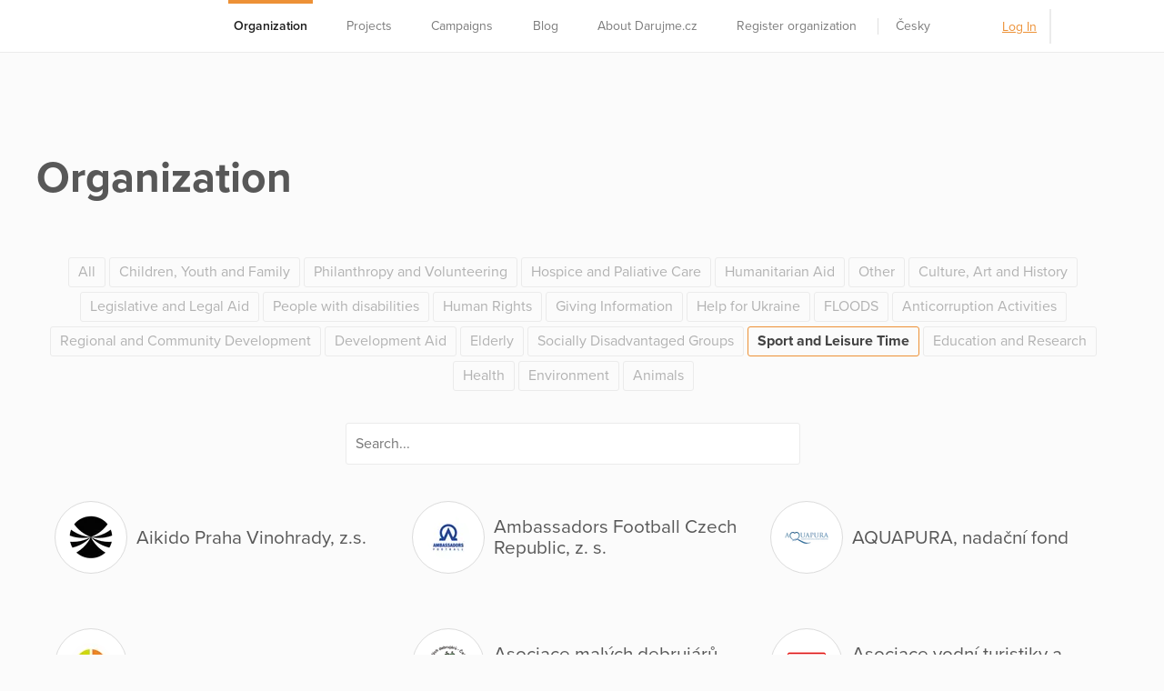

--- FILE ---
content_type: text/html; charset=utf-8
request_url: https://www.darujme.cz/organizace?locale=en&tag=1000012
body_size: 9582
content:
<!DOCTYPE html>
<html lang="en">
<head>
    <meta charset="utf-8">
    <meta name="viewport" content="width=device-width">
    <link rel="stylesheet" href="/assets/styles/1766521754-portal.css" media="screen">
    <link rel="stylesheet" href="/assets/styles/1766521754-print.css" media="print">
    <link rel="stylesheet" href="//cdn.jsdelivr.net/gh/orestbida/cookieconsent@v2.7.1/dist/cookieconsent.css">

    <title>Organization | Darujme.cz</title>

    <link rel="icon" type="image/png" href="/assets/images/favicon.png" sizes="16x16">
    <link rel="icon" type="image/png" href="/assets/images/favicon-32x32.png" sizes="32x32">

    <!--[if lt IE 9]>
    <script src="/assets/node_modules/lt-ie-9/lt-ie-9.min.js"></script>
    <![endif]-->

    
    <meta property="og:locale" content="en_GB">
    <meta property="og:type" content="website">
    <meta property="og:title" content="Organization">
    <meta property="og:site_name" content="Darujme.cz">
    <meta property="og:image" content="https://www.darujme.cz/assets/images/og-image-darujme-v2.jpg">
    <meta name="twitter:card" content="summary">



    <script>
        window.dataLayer = window.dataLayer || [];
        
        dataLayer.push({"user":{"type":"Guest"},"page":{"type":"organization_list"},"client":[],"tracking":[]});
    </script>
    <script>
        (function(w,d,s,l,i){w[l]=w[l]||[];w[l].push({'gtm.start':new Date().getTime(),event:'gtm.js'});
        var f=d.getElementsByTagName(s)[0],j=d.createElement(s),dl=l!='dataLayer'?'&l='+l:'';j.async=true;
        j.src='https://www.googletagmanager.com/gtm.js?id='+i+dl;f.parentNode.insertBefore(j,f);
        })(window,document,'script','dataLayer',"GTM-KKFDBCQ");
    </script>

    <script>
        initComponents = [
            { name: 'shapes', data: { url: ""+'/assets/sprites/' + "1766521754-" + 'shapes.svg' } },
            { name: 'objectFit', data: { url: ""+'/assets/node_modules/objectFitPolyfill/dist/objectFitPolyfill.min.js' } },
            { name: 'buttonRipple', place: 'body', },
        ]
    </script>
</head>

<body class="f-js-disabled">
    <noscript>
        <iframe src="https://www.googletagmanager.com/ns.html?id=GTM-KKFDBCQ"
                height="0"
                width="0"
                style="display:none;visibility:hidden"
        >
        </iframe>
    </noscript>
<script>
    (function(){
        var body = document.body;
        body.className = body.className.replace(/(^|\s)f-js-disabled(?!\S)/g, '$1f-js-enabled');
    })();
</script>

    <div class="fillVH">
        <div class="fillVH-content">

<div class="menu-placeholder"></div>
<section class="menu" id="menu-696ace19874b7">
    <div class="menu-in">

        <div class="menu-home">
            <a href="/?lang=en" class="menu-home-link">

<div class="logoDarujme view-menu">
    <div class="logoDarujme-in">


    <svg class="shape shape-butterfly logoDarujme-butterfly" aria-label="" title=""
        role="img">
        <use href="#shape-butterfly"></use>
    </svg>


    <svg class="shape shape-darujme logoDarujme-text" aria-label="" title=""
        role="img">
        <use href="#shape-darujme"></use>
    </svg>
    </div>
</div>
            </a>
        </div>

        <div class="menu-nav">

<ul class="navigation view-menu">
    <li class="navigation-item navigation-item-active">
        <a href="/organizace?locale=en" class="navigation-link">
            Organization
        </a>
    </li>
    <li class="navigation-item">
        <a href="/projekty?locale=en" class="navigation-link">
            Projects
        </a>
    </li>
    <li class="navigation-item">
        <a href="/vyzvy?locale=en" class="navigation-link">
            Campaigns
        </a>
    </li>
    <li class="navigation-item">
        <a class="navigation-link" href="/blog?lang=en">
            Blog
        </a>
    </li>
    <li class="navigation-item">
        <a class="navigation-link" href="/o-darujme?lang=en">
            About Darujme.cz
        </a>
    </li>
    <li class="navigation-item">
        <a class="navigation-link" href="/zaregistrovat-neziskovou-organizaci?lang=en">
            Register organization
        </a>
    </li>
    <li class="navigation-item navigation-item-switcher">
        <a class="navigation-link" href="
    /organizace?tag=1000012
">
            Česky
        </a>
    </li>
</ul>
        </div>

        <div class="menu-aside">
            <div class="menu-user">
                    <a href="/prihlaseni?locale=en">
                        Log In
                    </a>
            </div>

            <div class="menu-foundation">

<div class="foundation view-menu">
    <a href="https://www.nadacevia.cz/" target="_blank" rel="noopener">


    <svg class="shape shape-nadace-via foundation-logo" aria-label="" title=""
        role="img">
        <use href="#shape-nadace-via"></use>
    </svg>
    </a>
</div>
            </div>

            <div class="menu-separator"></div>


<button class="menuToggle view-menu" type="button">
    Menu
        <span class="menuToggle-line"></span>
        <span class="menuToggle-line"></span>
        <span class="menuToggle-line"></span>
</button>
        </div>

    </div>


<section class="splashMenu">
    
<ul class="navigation view-splashMenu">
    <li class="navigation-item navigation-item-active">
        <a href="/organizace?locale=en" class="navigation-link">
            Organization
        </a>
    </li>
    <li class="navigation-item">
        <a href="/projekty?locale=en" class="navigation-link">
            Projects
        </a>
    </li>
    <li class="navigation-item">
        <a href="/vyzvy?locale=en" class="navigation-link">
            Campaigns
        </a>
    </li>
    <li class="navigation-item">
        <a class="navigation-link" href="/blog?lang=en">
            Blog
        </a>
    </li>
    <li class="navigation-item">
        <a class="navigation-link" href="/o-darujme?lang=en">
            About Darujme.cz
        </a>
    </li>
    <li class="navigation-item">
        <a class="navigation-link" href="/zaregistrovat-neziskovou-organizaci?lang=en">
            Register organization
        </a>
    </li>
    <li class="navigation-item navigation-item-switcher">
        <a class="navigation-link" href="
    /organizace?tag=1000012
">
            Česky
        </a>
    </li>
</ul>

    <div class="splashMenu-footer">

<div class="foundation view-splashMenu">
    <a href="https://www.nadacevia.cz/" target="_blank" rel="noopener">


    <svg class="shape shape-nadace-via foundation-logo" aria-label="" title=""
        role="img">
        <use href="#shape-nadace-via"></use>
    </svg>
    </a>
</div>
    </div>
</section>

</section>

<script type="text/javascript">
    initComponents.push({
        name: 'toggle',
        place: '#' + "menu-696ace19874b7",
        data: {
            toggler: '.menuToggle',
            activeClass: 'is-open'
        }
    })
</script>


        <div class="main-content-wrapper">




<section class="filter view-top">
    <h1 class="filter-title">
                Organization

    </h1>
    <section class="filter-options">
                <h1 class="filter-options-title">
            <a href="#filteroptionsid" class="filter-mobileonlyfiltr" onclick="document.getElementById('filteroptionsid').style.display = 'block'; this.style.display = 'none'; return false;">Show filters</a>
        </h1>
        <ul class="filter-options-list filter-mobileonlyhide" id="filteroptionsid">
            <li class="filter-options-item">
                <a href="/organizace?locale=en" class="filter-options-link">
                    All
                </a>
            </li>
            <li class="filter-options-item">
                <a href="/organizace?locale=en&amp;tag=1000000" class="filter-options-link">
                    Children, Youth and Family
                </a>
            </li>
            <li class="filter-options-item">
                <a href="/organizace?locale=en&amp;tag=1000019" class="filter-options-link">
                    Philanthropy and Volunteering
                </a>
            </li>
            <li class="filter-options-item">
                <a href="/organizace?locale=en&amp;tag=1000018" class="filter-options-link">
                    Hospice and Paliative Care
                </a>
            </li>
            <li class="filter-options-item">
                <a href="/organizace?locale=en&amp;tag=1200001" class="filter-options-link">
                    Humanitarian Aid
                </a>
            </li>
            <li class="filter-options-item">
                <a href="/organizace?locale=en&amp;tag=1000002" class="filter-options-link">
                    Other
                </a>
            </li>
            <li class="filter-options-item">
                <a href="/organizace?locale=en&amp;tag=1000003" class="filter-options-link">
                    Culture, Art and History
                </a>
            </li>
            <li class="filter-options-item">
                <a href="/organizace?locale=en&amp;tag=1000004" class="filter-options-link">
                    Legislative and Legal Aid
                </a>
            </li>
            <li class="filter-options-item">
                <a href="/organizace?locale=en&amp;tag=1000005" class="filter-options-link">
                    People with disabilities
                </a>
            </li>
            <li class="filter-options-item">
                <a href="/organizace?locale=en&amp;tag=1000006" class="filter-options-link">
                    Human Rights
                </a>
            </li>
            <li class="filter-options-item">
                <a href="/organizace?locale=en&amp;tag=1000007" class="filter-options-link">
                    Giving Information
                </a>
            </li>
            <li class="filter-options-item">
                <a href="/organizace?locale=en&amp;tag=1200004" class="filter-options-link">
                    Help for Ukraine
                </a>
            </li>
            <li class="filter-options-item">
                <a href="/organizace?locale=en&amp;tag=1200006" class="filter-options-link">
                    FLOODS
                </a>
            </li>
            <li class="filter-options-item">
                <a href="/organizace?locale=en&amp;tag=1000008" class="filter-options-link">
                    Anticorruption Activities
                </a>
            </li>
            <li class="filter-options-item">
                <a href="/organizace?locale=en&amp;tag=1000009" class="filter-options-link">
                    Regional and Community Development
                </a>
            </li>
            <li class="filter-options-item">
                <a href="/organizace?locale=en&amp;tag=1000001" class="filter-options-link">
                    Development Aid
                </a>
            </li>
            <li class="filter-options-item">
                <a href="/organizace?locale=en&amp;tag=1000010" class="filter-options-link">
                    Elderly
                </a>
            </li>
            <li class="filter-options-item">
                <a href="/organizace?locale=en&amp;tag=1000011" class="filter-options-link">
                    Socially Disadvantaged Groups
                </a>
            </li>
            <li class="filter-options-item filter-options-active">
                <a href="/organizace?locale=en&amp;tag=1000012" class="filter-options-link">
                    Sport and Leisure Time
                </a>
            </li>
            <li class="filter-options-item">
                <a href="/organizace?locale=en&amp;tag=1000013" class="filter-options-link">
                    Education and Research
                </a>
            </li>
            <li class="filter-options-item">
                <a href="/organizace?locale=en&amp;tag=1000014" class="filter-options-link">
                    Health
                </a>
            </li>
            <li class="filter-options-item">
                <a href="/organizace?locale=en&amp;tag=1000016" class="filter-options-link">
                    Environment
                </a>
            </li>
            <li class="filter-options-item">
                <a href="/organizace?locale=en&amp;tag=1000015" class="filter-options-link">
                    Animals
                </a>
            </li>
        </ul>
        <div class="filter-search">
            <form action="" method="GET">
                <input id="org-search" name="query" type="text" class="filter-search-input" placeholder="Search..." value=""/>
            </form>
            <script type="text/javascript">
                initComponents.push({
                    name: 'portalAjaxSearch',
                    place: '#org-search',
                    data: {
                    }
                })
            </script>
        </div>

    </section>
    <section class="filter-result">
                <div id="snippet--organizations">
                <section class="organizationsList" id="organizations">
                    <div class="organizationsList-items">
                        <div class="organizationsList-item">



<section class="organizationHead view-compact">
        <a href="/organizace/1201178?locale=en" class="organizationHead-title-link">
    <div class="organizationHead-logo">

<div class="organizationLogo view-medium">
    <div class="organizationLogo-in">


<div class="avatar view-logo">

    <picture class="picture">
        <source sizes="48px" srcset="https://images.darujme.cz/[base64] 48w, https://images.darujme.cz/[base64] 72w, https://images.darujme.cz/[base64] 96w, https://images.darujme.cz/[base64] 144w">
        <img class="avatar-image" data-object-fit="contain" src="https://s3.eu-central-1.amazonaws.com/uploads.darujme.cz/organization/logo/logo-APV-jen-znak-ctverec.png-a92055fde8d888113696da6f8f0f3825.png" alt="" loading="lazy">
    </picture>
</div>
    </div>
</div>
    </div>
    <h1 class="organizationHead-title">
            Aikido Praha Vinohrady, z.s.
    </h1>
<hr class="hr view-compact organizationHead-separator">
        </a>
</section>
                        </div>
                        <div class="organizationsList-item">



<section class="organizationHead view-compact">
        <a href="/organizace/1201266?locale=en" class="organizationHead-title-link">
    <div class="organizationHead-logo">

<div class="organizationLogo view-medium">
    <div class="organizationLogo-in">


<div class="avatar view-logo">

    <picture class="picture">
        <source sizes="48px" srcset="https://images.darujme.cz/[base64] 48w, https://images.darujme.cz/[base64] 72w, https://images.darujme.cz/[base64] 96w, https://images.darujme.cz/[base64] 144w">
        <img class="avatar-image" data-object-fit="contain" src="https://s3.eu-central-1.amazonaws.com/uploads.darujme.cz/organization/logo/logo-darujme.png-b8c8439ace580a7540876503bccab765.png" alt="" loading="lazy">
    </picture>
</div>
    </div>
</div>
    </div>
    <h1 class="organizationHead-title">
            Ambassadors Football Czech Republic, z. s.
    </h1>
<hr class="hr view-compact organizationHead-separator">
        </a>
</section>
                        </div>
                        <div class="organizationsList-item">



<section class="organizationHead view-compact">
        <a href="/organizace/1200654?locale=en" class="organizationHead-title-link">
    <div class="organizationHead-logo">

<div class="organizationLogo view-medium">
    <div class="organizationLogo-in">


<div class="avatar view-logo">

    <picture class="picture">
        <source sizes="48px" srcset="https://images.darujme.cz/[base64] 48w, https://images.darujme.cz/[base64] 72w, https://images.darujme.cz/[base64] 96w, https://images.darujme.cz/[base64] 144w">
        <img class="avatar-image" data-object-fit="contain" src="https://s3.eu-central-1.amazonaws.com/uploads.darujme.cz/organization/logo/Aquapura-color-PNG.png-f63c04b50cafa803dfd3e8030c0fc03c.png" alt="" loading="lazy">
    </picture>
</div>
    </div>
</div>
    </div>
    <h1 class="organizationHead-title">
            AQUAPURA, nadační fond
    </h1>
<hr class="hr view-compact organizationHead-separator">
        </a>
</section>
                        </div>
                        <div class="organizationsList-item">



<section class="organizationHead view-compact">
        <a href="/organizace/1200377?locale=en" class="organizationHead-title-link">
    <div class="organizationHead-logo">

<div class="organizationLogo view-medium">
    <div class="organizationLogo-in">


<div class="avatar view-logo">

    <picture class="picture">
        <source sizes="48px" srcset="https://images.darujme.cz/[base64] 48w, https://images.darujme.cz/[base64] 72w, https://images.darujme.cz/[base64] 96w, https://images.darujme.cz/[base64] 144w">
        <img class="avatar-image" data-object-fit="contain" src="https://s3.eu-central-1.amazonaws.com/uploads.darujme.cz/organization/logo/18077029-10154352765887665-8346201359767488414-o.png-d494448e06a0dbf5a5fdb52381fbe58f.png" alt="" loading="lazy">
    </picture>
</div>
    </div>
</div>
    </div>
    <h1 class="organizationHead-title">
            Asociace debatních klubů, z.s.
    </h1>
<hr class="hr view-compact organizationHead-separator">
        </a>
</section>
                        </div>
                        <div class="organizationsList-item">



<section class="organizationHead view-compact">
        <a href="/organizace/1200413?locale=en" class="organizationHead-title-link">
    <div class="organizationHead-logo">

<div class="organizationLogo view-medium">
    <div class="organizationLogo-in">


<div class="avatar view-logo">

    <picture class="picture">
        <source sizes="48px" srcset="https://images.darujme.cz/[base64] 48w, https://images.darujme.cz/[base64] 72w, https://images.darujme.cz/[base64] 96w, https://images.darujme.cz/[base64] 144w">
        <img class="avatar-image" data-object-fit="contain" src="https://s3.eu-central-1.amazonaws.com/uploads.darujme.cz/organization/logo/logo.png-4f4a7d7460758518b0ad675c8231f957.png" alt="" loading="lazy">
    </picture>
</div>
    </div>
</div>
    </div>
    <h1 class="organizationHead-title">
            Asociace malých debrujárů České republiky
    </h1>
<hr class="hr view-compact organizationHead-separator">
        </a>
</section>
                        </div>
                        <div class="organizationsList-item">



<section class="organizationHead view-compact">
        <a href="/organizace/1200643?locale=en" class="organizationHead-title-link">
    <div class="organizationHead-logo">

<div class="organizationLogo view-medium">
    <div class="organizationLogo-in">


<div class="avatar view-logo">

    <picture class="picture">
        <source sizes="48px" srcset="https://images.darujme.cz/[base64] 48w, https://images.darujme.cz/[base64] 72w, https://images.darujme.cz/[base64] 96w, https://images.darujme.cz/[base64] 144w">
        <img class="avatar-image" data-object-fit="contain" src="https://s3.eu-central-1.amazonaws.com/uploads.darujme.cz/organization/logo/AVTSLogo100x100.png-61135472b718df4d2d6d75f814201143.png" alt="" loading="lazy">
    </picture>
</div>
    </div>
</div>
    </div>
    <h1 class="organizationHead-title">
            Asociace vodní turistiky a sportu z.s.
    </h1>
<hr class="hr view-compact organizationHead-separator">
        </a>
</section>
                        </div>
                        <div class="organizationsList-item">



<section class="organizationHead view-compact">
        <a href="/organizace/1200625?locale=en" class="organizationHead-title-link">
    <div class="organizationHead-logo">

<div class="organizationLogo view-medium">
    <div class="organizationLogo-in">


<div class="avatar view-logo">

    <picture class="picture">
        <source sizes="48px" srcset="https://images.darujme.cz/[base64] 48w, https://images.darujme.cz/[base64] 72w, https://images.darujme.cz/[base64] 96w, https://images.darujme.cz/[base64] 144w">
        <img class="avatar-image" data-object-fit="contain" src="https://s3.eu-central-1.amazonaws.com/uploads.darujme.cz/organization/logo/logo.jpg-57accd40aff3dd80c6fe5ee8b8a750e4.jpg" alt="" loading="lazy">
    </picture>
</div>
    </div>
</div>
    </div>
    <h1 class="organizationHead-title">
            Běhejme a pomáhejme útulkům z.s.
    </h1>
<hr class="hr view-compact organizationHead-separator">
        </a>
</section>
                        </div>
                        <div class="organizationsList-item">



<section class="organizationHead view-compact">
        <a href="/organizace/1201095?locale=en" class="organizationHead-title-link">
    <div class="organizationHead-logo">

<div class="organizationLogo view-medium">
    <div class="organizationLogo-in">


<div class="avatar view-logo">

    <picture class="picture">
        <source sizes="48px" srcset="https://images.darujme.cz/[base64] 48w, https://images.darujme.cz/[base64] 72w, https://images.darujme.cz/[base64] 96w, https://images.darujme.cz/[base64] 144w">
        <img class="avatar-image" data-object-fit="contain" src="https://s3.eu-central-1.amazonaws.com/uploads.darujme.cz/organization/logo/bikeheart-srdce.png-dd5c7e539f8c142e1c2c75200985493c.png" alt="" loading="lazy">
    </picture>
</div>
    </div>
</div>
    </div>
    <h1 class="organizationHead-title">
            Bikeheart z. s.
    </h1>
<hr class="hr view-compact organizationHead-separator">
        </a>
</section>
                        </div>
                        <div class="organizationsList-item">



<section class="organizationHead view-compact">
        <a href="/organizace/1201849?locale=en" class="organizationHead-title-link">
    <div class="organizationHead-logo">

<div class="organizationLogo view-medium">
    <div class="organizationLogo-in">


<div class="avatar view-logo">

    <picture class="picture">
        <source sizes="48px" srcset="https://images.darujme.cz/[base64] 48w, https://images.darujme.cz/[base64] 72w, https://images.darujme.cz/[base64] 96w, https://images.darujme.cz/[base64] 144w">
        <img class="avatar-image" data-object-fit="contain" src="https://s3.eu-central-1.amazonaws.com/uploads.darujme.cz/organization/logo/web-1-brana-talentu-logo-pruhledne-1-.png-47a45777f40fa8f9706074675d331196.png" alt="" loading="lazy">
    </picture>
</div>
    </div>
</div>
    </div>
    <h1 class="organizationHead-title">
            BRÁNA TALENTŮ, nadační fond
    </h1>
<hr class="hr view-compact organizationHead-separator">
        </a>
</section>
                        </div>
                        <div class="organizationsList-item">



<section class="organizationHead view-compact">
        <a href="/organizace/1201260?locale=en" class="organizationHead-title-link">
    <div class="organizationHead-logo">

<div class="organizationLogo view-medium">
    <div class="organizationLogo-in">


<div class="avatar view-logo">

    <picture class="picture">
        <source sizes="48px" srcset="https://images.darujme.cz/[base64] 48w, https://images.darujme.cz/[base64] 72w, https://images.darujme.cz/[base64] 96w, https://images.darujme.cz/[base64] 144w">
        <img class="avatar-image" data-object-fit="contain" src="https://s3.eu-central-1.amazonaws.com/uploads.darujme.cz/organization/logo/CPS-ikona-fb.jpg-6fdb7f6f6030c32549de892793ce22e3.jpg" alt="" loading="lazy">
    </picture>
</div>
    </div>
</div>
    </div>
    <h1 class="organizationHead-title">
            Český PARA sport, z.s.
    </h1>
<hr class="hr view-compact organizationHead-separator">
        </a>
</section>
                        </div>
                        <div class="organizationsList-item">



<section class="organizationHead view-compact">
        <a href="/organizace/1200864?locale=en" class="organizationHead-title-link">
    <div class="organizationHead-logo">

<div class="organizationLogo view-medium">
    <div class="organizationLogo-in">


<div class="avatar view-logo">

    <picture class="picture">
        <source sizes="48px" srcset="https://images.darujme.cz/[base64] 48w, https://images.darujme.cz/[base64] 72w, https://images.darujme.cz/[base64] 96w, https://images.darujme.cz/[base64] 144w">
        <img class="avatar-image" data-object-fit="contain" src="https://s3.eu-central-1.amazonaws.com/uploads.darujme.cz/organization/logo/C.png-141bdb998b1ca7f2d2af0131518127cf.png" alt="" loading="lazy">
    </picture>
</div>
    </div>
</div>
    </div>
    <h1 class="organizationHead-title">
            Cesta Česka, z.s
    </h1>
<hr class="hr view-compact organizationHead-separator">
        </a>
</section>
                        </div>
                        <div class="organizationsList-item">



<section class="organizationHead view-compact">
        <a href="/organizace/1200460?locale=en" class="organizationHead-title-link">
    <div class="organizationHead-logo">

<div class="organizationLogo view-medium">
    <div class="organizationLogo-in">


<div class="avatar view-logo">

    <picture class="picture">
        <source sizes="48px" srcset="https://images.darujme.cz/[base64] 48w, https://images.darujme.cz/[base64] 72w, https://images.darujme.cz/[base64] 96w, https://images.darujme.cz/[base64] 144w">
        <img class="avatar-image" data-object-fit="contain" src="https://s3.eu-central-1.amazonaws.com/uploads.darujme.cz/organization/logo/Logo-CLP.png-f28d4bf2b4df0cca6f95946e47a6cfee.png" alt="" loading="lazy">
    </picture>
</div>
    </div>
</div>
    </div>
    <h1 class="organizationHead-title">
            Cirk La Putyka, o.p.s.
    </h1>
<hr class="hr view-compact organizationHead-separator">
        </a>
</section>
                        </div>
                        <div class="organizationsList-item">



<section class="organizationHead view-compact">
        <a href="/organizace/444?locale=en" class="organizationHead-title-link">
    <div class="organizationHead-logo">

<div class="organizationLogo view-medium">
    <div class="organizationLogo-in">


<div class="avatar view-logo">

    <picture class="picture">
        <source sizes="48px" srcset="https://images.darujme.cz/[base64] 48w, https://images.darujme.cz/[base64] 72w, https://images.darujme.cz/[base64] 96w, https://images.darujme.cz/[base64] 144w">
        <img class="avatar-image" data-object-fit="contain" src="https://s3.eu-central-1.amazonaws.com/uploads.darujme.cz/organization/logo/dofe-small.jpg-PHNJKECvSqeAiz/Xq0wKvE58.jpg" alt="" loading="lazy">
    </picture>
</div>
    </div>
</div>
    </div>
    <h1 class="organizationHead-title">
            DofE Česká republika
    </h1>
<hr class="hr view-compact organizationHead-separator">
        </a>
</section>
                        </div>
                        <div class="organizationsList-item">



<section class="organizationHead view-compact">
        <a href="/organizace/1200479?locale=en" class="organizationHead-title-link">
    <div class="organizationHead-logo">

<div class="organizationLogo view-medium">
    <div class="organizationLogo-in">


<div class="avatar view-logo">

    <picture class="picture">
        <source sizes="48px" srcset="https://images.darujme.cz/[base64] 48w, https://images.darujme.cz/[base64] 72w, https://images.darujme.cz/[base64] 96w, https://images.darujme.cz/[base64] 144w">
        <img class="avatar-image" data-object-fit="contain" src="https://s3.eu-central-1.amazonaws.com/uploads.darujme.cz/organization/logo/01-SPB-DPK.png-d85b22c80a89a6de2a5e19b4b64675bb.png" alt="" loading="lazy">
    </picture>
</div>
    </div>
</div>
    </div>
    <h1 class="organizationHead-title">
            Domeček plný koleček, z. s.
    </h1>
<hr class="hr view-compact organizationHead-separator">
        </a>
</section>
                        </div>
                        <div class="organizationsList-item">



<section class="organizationHead view-compact">
        <a href="/organizace/1200118?locale=en" class="organizationHead-title-link">
    <div class="organizationHead-logo">

<div class="organizationLogo view-medium">
    <div class="organizationLogo-in">


<div class="avatar view-logo">

    <picture class="picture">
        <source sizes="48px" srcset="https://images.darujme.cz/[base64] 48w, https://images.darujme.cz/[base64] 72w, https://images.darujme.cz/[base64] 96w, https://images.darujme.cz/[base64] 144w">
        <img class="avatar-image" data-object-fit="contain" src="https://s3.eu-central-1.amazonaws.com/uploads.darujme.cz/organization/logo/Elim-logo-cernobile.jpg-zx60SbA/4dbISgGPc8Rt0aS/.jpg" alt="" loading="lazy">
    </picture>
</div>
    </div>
</div>
    </div>
    <h1 class="organizationHead-title">
            Elim Vsetín, o.p.s
    </h1>
<hr class="hr view-compact organizationHead-separator">
        </a>
</section>
                        </div>
                        <div class="organizationsList-item">



<section class="organizationHead view-compact">
        <a href="/organizace/155?locale=en" class="organizationHead-title-link">
    <div class="organizationHead-logo">

<div class="organizationLogo view-medium">
    <div class="organizationLogo-in">


<div class="avatar view-logo">

    <picture class="picture">
        <source sizes="48px" srcset="https://images.darujme.cz/[base64] 48w, https://images.darujme.cz/[base64] 72w, https://images.darujme.cz/[base64] 96w, https://images.darujme.cz/[base64] 144w">
        <img class="avatar-image" data-object-fit="contain" src="https://s3.eu-central-1.amazonaws.com/uploads.darujme.cz/organization/logo/jaguar-ctverec.png-%2BZt5ln%2BU0YdEyMC%2BW/hpZTaw.png" alt="" loading="lazy">
    </picture>
</div>
    </div>
</div>
    </div>
    <h1 class="organizationHead-title">
            EWSC Praha, z. s.
    </h1>
<hr class="hr view-compact organizationHead-separator">
        </a>
</section>
                        </div>
                        <div class="organizationsList-item">



<section class="organizationHead view-compact">
        <a href="/organizace/1200814?locale=en" class="organizationHead-title-link">
    <div class="organizationHead-logo">

<div class="organizationLogo view-medium">
    <div class="organizationLogo-in">


<div class="avatar view-logo">

    <picture class="picture">
        <source sizes="48px" srcset="https://images.darujme.cz/[base64] 48w, https://images.darujme.cz/[base64] 72w, https://images.darujme.cz/[base64] 96w, https://images.darujme.cz/[base64] 144w">
        <img class="avatar-image" data-object-fit="contain" src="https://s3.eu-central-1.amazonaws.com/uploads.darujme.cz/organization/logo/Felix-logo-orizle.jpg-48ed81634134f4834fd1ac1299ef7b10.jpg" alt="" loading="lazy">
    </picture>
</div>
    </div>
</div>
    </div>
    <h1 class="organizationHead-title">
            Felix, z.s.
    </h1>
<hr class="hr view-compact organizationHead-separator">
        </a>
</section>
                        </div>
                        <div class="organizationsList-item">



<section class="organizationHead view-compact">
        <a href="/organizace/1201614?locale=en" class="organizationHead-title-link">
    <div class="organizationHead-logo">

<div class="organizationLogo view-medium">
    <div class="organizationLogo-in">


<div class="avatar view-logo">

    <picture class="picture">
        <source sizes="48px" srcset="https://images.darujme.cz/[base64] 48w, https://images.darujme.cz/[base64] 72w, https://images.darujme.cz/[base64] 96w, https://images.darujme.cz/[base64] 144w">
        <img class="avatar-image" data-object-fit="contain" src="https://s3.eu-central-1.amazonaws.com/uploads.darujme.cz/organization/logo/2.png-699e060409602b2c904481d8c0a558d9.png" alt="" loading="lazy">
    </picture>
</div>
    </div>
</div>
    </div>
    <h1 class="organizationHead-title">
            HERCULES z. s.
    </h1>
<hr class="hr view-compact organizationHead-separator">
        </a>
</section>
                        </div>
                        <div class="organizationsList-item">



<section class="organizationHead view-compact">
        <a href="/organizace/1201845?locale=en" class="organizationHead-title-link">
    <div class="organizationHead-logo">

<div class="organizationLogo view-medium">
    <div class="organizationLogo-in">


<div class="avatar view-logo">

    <img class="avatar-image" data-object-fit="contain" src="/assets/images/butterfly.svg" alt="" loading="lazy">
</div>
    </div>
</div>
    </div>
    <h1 class="organizationHead-title">
            Horský spolek pro České Švýcarsko, z. s.
    </h1>
<hr class="hr view-compact organizationHead-separator">
        </a>
</section>
                        </div>
                        <div class="organizationsList-item">



<section class="organizationHead view-compact">
        <a href="/organizace/1201273?locale=en" class="organizationHead-title-link">
    <div class="organizationHead-logo">

<div class="organizationLogo view-medium">
    <div class="organizationLogo-in">


<div class="avatar view-logo">

    <picture class="picture">
        <source sizes="48px" srcset="https://images.darujme.cz/[base64] 48w, https://images.darujme.cz/[base64] 72w, https://images.darujme.cz/[base64] 96w, https://images.darujme.cz/[base64] 144w">
        <img class="avatar-image" data-object-fit="contain" src="https://s3.eu-central-1.amazonaws.com/uploads.darujme.cz/organization/logo/JNS-Logo-AllStars-2.png-c04412021e50ced8acffc7fef31c630e.png" alt="" loading="lazy">
    </picture>
</div>
    </div>
</div>
    </div>
    <h1 class="organizationHead-title">
            JNS Cheerleaders z.s.
    </h1>
<hr class="hr view-compact organizationHead-separator">
        </a>
</section>
                        </div>
                        <div class="organizationsList-item">



<section class="organizationHead view-compact">
        <a href="/organizace/1201587?locale=en" class="organizationHead-title-link">
    <div class="organizationHead-logo">

<div class="organizationLogo view-medium">
    <div class="organizationLogo-in">


<div class="avatar view-logo">

    <img class="avatar-image" data-object-fit="contain" src="/assets/images/butterfly.svg" alt="" loading="lazy">
</div>
    </div>
</div>
    </div>
    <h1 class="organizationHead-title">
            Junák - český skaut, středisko Fénix Rakovník, z. s.
    </h1>
<hr class="hr view-compact organizationHead-separator">
        </a>
</section>
                        </div>
                        <div class="organizationsList-item">



<section class="organizationHead view-compact">
        <a href="/organizace/1201312?locale=en" class="organizationHead-title-link">
    <div class="organizationHead-logo">

<div class="organizationLogo view-medium">
    <div class="organizationLogo-in">


<div class="avatar view-logo">

    <picture class="picture">
        <source sizes="48px" srcset="https://images.darujme.cz/[base64] 48w, https://images.darujme.cz/[base64] 72w, https://images.darujme.cz/[base64] 96w, https://images.darujme.cz/[base64] 144w">
        <img class="avatar-image" data-object-fit="contain" src="https://s3.eu-central-1.amazonaws.com/uploads.darujme.cz/organization/logo/Logo2-barevne-kopie-.jpg-21fb8046a3ac042b45acbf550f995de3.jpg" alt="" loading="lazy">
    </picture>
</div>
    </div>
</div>
    </div>
    <h1 class="organizationHead-title">
            Junák – český skaut, středisko Vsetín, z. s.
    </h1>
<hr class="hr view-compact organizationHead-separator">
        </a>
</section>
                        </div>
                        <div class="organizationsList-item">



<section class="organizationHead view-compact">
        <a href="/organizace/1200088?locale=en" class="organizationHead-title-link">
    <div class="organizationHead-logo">

<div class="organizationLogo view-medium">
    <div class="organizationLogo-in">


<div class="avatar view-logo">

    <picture class="picture">
        <source sizes="48px" srcset="https://images.darujme.cz/[base64] 48w, https://images.darujme.cz/[base64] 72w, https://images.darujme.cz/[base64] 96w, https://images.darujme.cz/[base64] 144w">
        <img class="avatar-image" data-object-fit="contain" src="https://s3.eu-central-1.amazonaws.com/uploads.darujme.cz/organization/logo/logo-Junak.png-50785521e3d4272c9c6f1d28f7816ce0.png" alt="" loading="lazy">
    </picture>
</div>
    </div>
</div>
    </div>
    <h1 class="organizationHead-title">
            Junák-český skaut, z.s.
    </h1>
<hr class="hr view-compact organizationHead-separator">
        </a>
</section>
                        </div>
                        <div class="organizationsList-item">



<section class="organizationHead view-compact">
        <a href="/organizace/1201160?locale=en" class="organizationHead-title-link">
    <div class="organizationHead-logo">

<div class="organizationLogo view-medium">
    <div class="organizationLogo-in">


<div class="avatar view-logo">

    <picture class="picture">
        <source sizes="48px" srcset="https://images.darujme.cz/[base64] 48w, https://images.darujme.cz/[base64] 72w, https://images.darujme.cz/[base64] 96w, https://images.darujme.cz/[base64] 144w">
        <img class="avatar-image" data-object-fit="contain" src="https://s3.eu-central-1.amazonaws.com/uploads.darujme.cz/organization/logo/Logo-new-bez-textu.jpg-7c141de68a022877352a274cd744e9fc.jpg" alt="" loading="lazy">
    </picture>
</div>
    </div>
</div>
    </div>
    <h1 class="organizationHead-title">
            Klub dětí a mládeže Čtyřlístek, z.s.
    </h1>
<hr class="hr view-compact organizationHead-separator">
        </a>
</section>
                        </div>
                    </div>
                </section>
    <nav class="pagination">
            <a href="/organizace?locale=en&amp;tag=1000012#organizations" class="pagination-page pagination-page-active">1</a>
            <a href="/organizace?paginator-page=2&amp;locale=en&amp;tag=1000012#organizations" class="pagination-page">2</a>
            <a href="/organizace?paginator-page=3&amp;locale=en&amp;tag=1000012#organizations" class="pagination-page">3</a>
        <a href="/organizace?paginator-page=2&amp;locale=en&amp;tag=1000012#organizations" class="pagination-step pagination-step-next">
            další


    <svg class="shape shape-next" aria-label="" title=""
        role="img">
        <use href="#shape-next"></use>
    </svg>
        </a>
    </nav>
        </div>

    </section>
</section>

        </div>
        </div>
        <div class="fillVH-footer">
<footer class="footer">

    <div class="wrap" style="max-width: 1600px">

        <div class="footer-boxes">

            <section class="footer-box footer-box-content">
                <h1 class="footer-title">
                    Menu
                </h1>
                <div class="footer-box-in">
                    
<ul class="navigation">
    <li class="navigation-item navigation-item-active">
        <a href="/organizace?locale=en" class="navigation-link">
            Organization
        </a>
    </li>
    <li class="navigation-item">
        <a class="navigation-link" href="https://www.darujme.cz/podminky-uzivani/?lang=en">
            Rules &amp; terms
        </a>
    </li>
    <li class="navigation-item">
        <a class="navigation-link" href="https://www.darujme.cz/o-darujme/?lang=en">
            About Darujme.cz
        </a>
    </li>
</ul>

                </div>
            </section>

            <section class="footer-box footer-box-contact">
                <h1 class="footer-title">
                    Contact us
                </h1>
                <div class="footer-box-in">
                    Dejvická 306/9 | 160 00 Praha 6<br> 
                    IČ: 67360114<br>
                    Tel.: +420 736 142 491<br>
                    <a href="mailto:podpora@darujme.cz">
                        podpora@darujme.cz
                    </a>
                </div>
            </section>

            <section class="footer-box footer-box-self">
                <h1 class="footer-title">
                    Darujme.cz
                </h1>
                <div class="footer-box-in">
                    <a href="/organizace?locale=en" class="footer-butterfly">


    <svg class="shape shape-butterfly" aria-label="" title=""
        role="img">
        <use href="#shape-butterfly"></use>
    </svg>
                    </a>
                </div>
            </section>

            <section class="footer-box footer-box-support">
                <h1 class="footer-title">
                    Darujme.cz is operated by
                </h1>
                <div class="footer-box-in">
                    <a href="https://www.nadacevia.cz/" target="_blank" rel="noopener">


    <svg class="shape shape-nadace-via-bw footer-vodafone" aria-label="" title=""
        role="img">
        <use href="#shape-nadace-via-bw"></use>
    </svg>
                    </a>
                </div>
            </section>

        </div>

    </div>
</footer>
        </div>
        <div id="cookie-consent"></div>
    </div>

        <script src="//ajax.googleapis.com/ajax/libs/jquery/2.2.0/jquery.min.js" defer></script>
        <script src="https://cdn.ravenjs.com/3.27.0/raven.min.js" defer></script>
        <script src="/assets/vendor/nette/forms/src/assets/netteForms.js" defer></script>
        <script src="/assets/scripts/1766521754-portal.js" defer></script>
        <script>
            initComponents.push({
                name: 'cookieConsent',
                place: '#cookie-consent',
                data: {
                    locale: 'cs',
                    translations: {
                        weUseCookies: "This web uses cookies",
                        infoBoxText: "We use cookies to ensure that our website is as easy to use as possible. Aggreeing to these allows us to adjust the content to your needs and evaluate the web traffic. You can give us your consent below and set the policy for the use of cookies. You can reject all optional cookies by clicking <a href=\"#\" id=\"reject-all-cookies-custom\">here<\/a>. Denial of consent may adversely affect certain features and functions of the site.",
                        accept: "Accept",
                        settings: "Settings",
                        acceptAll: "Accept all",
                        saveSettings: "Save settings",
                        rejectAll: "Reject all",
                        close: "Close",
                        name: "Name",
                        domain: "Domain",
                        expiration: "Expiration",
                        description: "Description",
                        infoBarDetail1: "Cookies are small files that our website uses to store data in your device or read from it. Cookies can maintain specific information from your visits to the website. We divide cookies according to their purposes into necessary and analytical cookies.",
                        essential: "Necessary",
                        essentialsText: "Necessary cookies are those that are needed for the proper functioning of the website - such as website security or the ability to log in to your account. Therefore, you cannot refuse these cookies and we do not need your consent to process them.",
                        phpsessidCookieReason: "Session identifier on the server.",
                        phpsessidwpCookieReason: "Session identifier on the server.",
                        ccCookieReason: "Settings which cookies can be stored in the browser.",
                        visitorIdCookieReason: "Stores the identification of the web browser (User-Agent).",
                        AWSALBCookieReason: "Registers a server instance that serves a visitor. Used for server load balancing.",
                        AWSALBCORSCookieReason: "Registers a server instance that serves a visitor. Used for server load balancing.",
                        iclCookieReason: "Contains the currently set web language.",
                        wpmlRefererCookieReason: "Saves the last visited url on the web.",
                        announcementCookieReason: "Saves user-closed notifications.",
                        analytics: "Analytic",
                        analyticsText: "Analytical cookies are used for statistics, reports and website optimization. Thanks to this, we monitor traffic to our website and where you came from and what interested you here. All this, of course, without identifying specific users.",
                        gaCookieReason: "Registers a unique ID that is used for statistical data.",
                        gatCookieReason: "Registers a unique ID that is used for statistical data. Used by Google Analytics to reduce the number of requests.",
                        gidCookieReason: "Registers a unique ID that is used for statistical data.",
                        day: "day",
                        days: "days",
                        months: "months",
                        year: "year",
                        yearsUnder5: "years",
                    }
                }
            })
        </script>
<script src="https://use.typekit.net/gug2buz.js"></script>
<script>try{Typekit.load({ async: true });}catch(e){}</script>
</body>
</html>


--- FILE ---
content_type: image/svg+xml
request_url: https://www.darujme.cz/assets/images/butterfly.svg
body_size: 321
content:
<svg xmlns="http://www.w3.org/2000/svg" viewBox="0 0 74 74" height="74" width="74"><path d="M69 15.8c.2-4.8-3.8-5.7-7-5a49.4 49.4 0 0 0-25 24L36 33a49.5 49.5 0 0 0-24-22c-3.2-.8-7.2.1-7 5v5.5c.3 4 .5 8 1.7 11.8 1.1 3.1 3 5.6 6.4 6.7 1.4.5 3 .8 4.5 1 1.3.3 2.7.4 3.7.5-1.9.8-4.1 1.5-6 2.7-2.7 1.8-4.5 4.6-3.6 7.8 1.5 4.7 4.7 8.5 9.3 10.8a5 5 0 0 0 5.2-.1c4-2.3 6.8-5.4 8.9-9.2l-6.7-7.3a5.5 5.5 0 0 1 0-7.8c2.2-2.1 5.7-1.8 8 .3l.6.8.7-.8c2.2-2 5.7-2.4 7.9-.3a5.5 5.5 0 0 1 0 7.8l-6.7 7.3c2 3.8 5 6.8 8.9 9.1a5 5 0 0 0 5.2.2c4.7-2.4 7.8-6.1 9.2-10.8 1-3.2-.7-6-3.5-7.8-1.9-1.2-4.1-2-6-2.7l3.7-.4 4.5-1a9.9 9.9 0 0 0 6.4-6.8c1.2-3.8 1.4-7.8 1.6-11.7L69 16" fill-rule="evenodd" fill="#ed9136"/></svg>